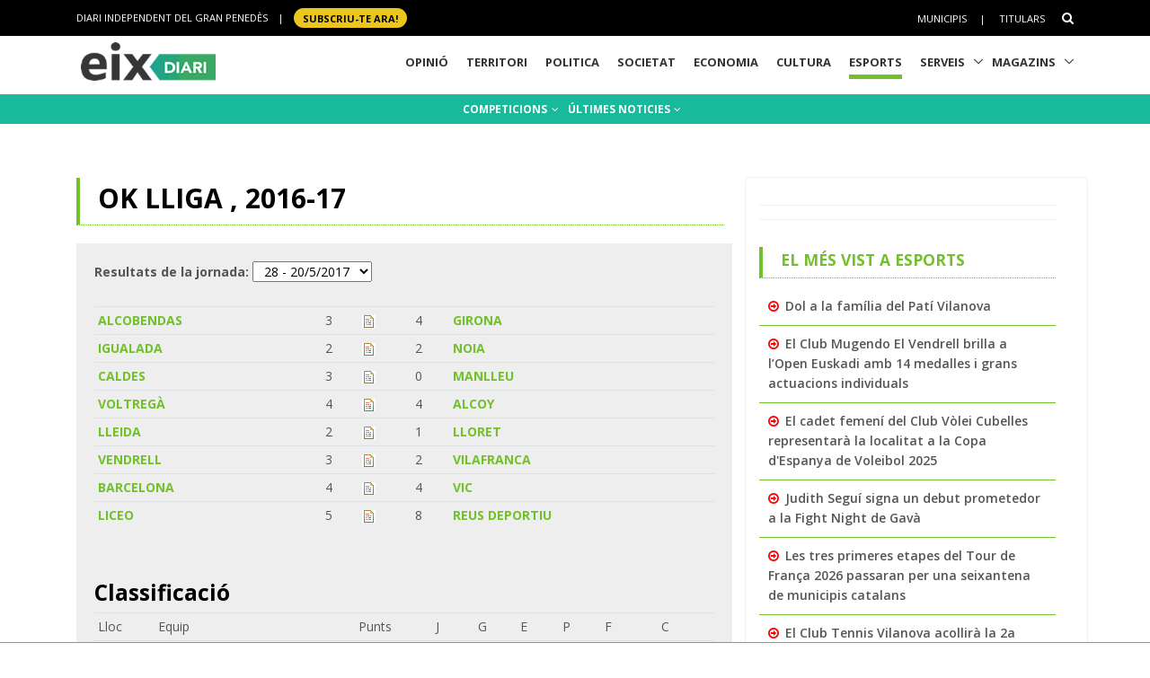

--- FILE ---
content_type: text/html; charset=utf-8
request_url: https://www.eixdiari.cat/esports/competicio/hoquei-patins/ok-lliga/2016-17/28
body_size: 10045
content:

<!doctype html>
<html lang="ca">

<head>
  <title>OK LLIGA,  2016-17 - Esports Eix Diari</title>
  <meta http-equiv="Content-Type" content="text/html; charset=utf-8" />
  <meta name="author" lang="ca" content="GARRAF NEWS MEDIA" />
  <meta name="description" lang="ca" content="Competicions esportives de la Vegueria del Penedès"/>
  <meta name="keywords" lang="ca" content="esports, equip, temporada, lliga, garraf, penedès, vilanova, vilafranca, vendrell" />
  <!-- Required Meta Tags Always Come First -->
  <meta charset="utf-8">
  <meta name="viewport" content="width=device-width, initial-scale=1, shrink-to-fit=no">
  <meta http-equiv="x-ua-compatible" content="ie=edge">
  <meta http-equiv="Content-Language" content="ca" />
  <meta http-equiv="Refresh" content="900" />
  <!-- Favicon -->
  <link rel="shortcut icon" href="//www.eixdiari.cat/icon.png"/>
  <link type="image/x-icon" rel="Shortcut Icon" href="//www.eixdiari.cat/favicon.ico"/>
  <link rel="apple-touch-icon" href="//www.eixdiari.cat/apple-touch-icon-57x57.png" />
  <link rel="apple-touch-icon" sizes="72x72" href="//www.eixdiari.cat/apple-touch-icon-72x72.png" />
  <link rel="apple-touch-icon" sizes="114x114" href="//www.eixdiari.cat/apple-touch-icon-114x114.png" />
  <!-- Google Fonts -->
  <link rel="preconnect" href="https://fonts.gstatic.com">
  <link rel="stylesheet" href="https://fonts.googleapis.com/css?family=Open+Sans:300,400,600,700,800">
  <link rel="stylesheet" href="https://fonts.googleapis.com/css2?family=Playfair+Display:ital,wght@0,400;0,600;0,700;1,400;1,600;1,700&display=swap">
  <!-- CSS Global Compulsory -->
  <link rel="stylesheet" href="/unify/v262/assets/vendor/bootstrap/bootstrap.min.css">
  <link rel="stylesheet" href="/unify/v262/assets/css/unify-core.min.css">
  <link rel="stylesheet" href="/unify/v262/assets/css/unify-globals.min.css">
  <link rel="stylesheet" href="/unify/v262/assets/css/unify-components.css">
  <link rel="stylesheet" href="/unify/v262/assets/vendor/hs-megamenu/src/hs.megamenu.min.css">
  <link rel="stylesheet" href="/unify/v262/assets/vendor/hamburgers/hamburgers.min.css">
  <!-- CSS Eix -->
  <link rel="stylesheet" href="/css/eix-unify.css">
  <!-- Begin comScore Tag -->
  <script>
    var _comscore = _comscore || [];
    _comscore.push({ c1: "2", c2: "14117633" });
    (function() {
      var s = document.createElement("script"), el = document.getElementsByTagName("script")[0]; s.async = true;
      s.src = (document.location.protocol == "https:" ? "https://sb" : "http://b") + ".scorecardresearch.com/beacon.js";
      el.parentNode.insertBefore(s, el);
    })();
  </script>
  <noscript>
    <img src="https://sb.scorecardresearch.com/p?c1=2&c2=14117633&cv=2.0&cj=1" />
  </noscript>
  <!-- End comScore Tag -->
  <!-- Global site tag (gtag.js) - Google Analytics -->
  <script async src="https://www.googletagmanager.com/gtag/js?id=G-LWSWKN3FKJ"></script>
  <script>
    window.dataLayer = window.dataLayer || [];
    function gtag(){dataLayer.push(arguments);}
    gtag('js', new Date());
    gtag('config', 'G-LWSWKN3FKJ');  // Google Analytics 4 - GA4
  </script>
  <!-- Start GPT Tag -->
  <script async src='https://securepubads.g.doubleclick.net/tag/js/gpt.js'></script>
  <script>
    window.googletag = window.googletag || {cmd: []};
    googletag.cmd.push(function() {
      var mappingTop = googletag.sizeMapping()
        .addSize([992, 0], [[970, 90], [728, 90]])
        .addSize([768, 0], [[728, 90]])
        .addSize([320, 0], [[300, 100]])
        .build();
      var mappingButton = googletag.sizeMapping()
        .addSize([992, 0], [[970, 250], [970, 90], [728, 90]])
        .addSize([768, 0], [[728, 90], [300, 250]])
        .addSize([320, 0], [[1, 1]])
        .build();
      var mappingOnlyMobil = googletag.sizeMapping()
        .addSize([768, 0], [[1, 1]])
        .addSize([320, 0], [[300, 100], [300, 80]])
        .build();
      var mappingDRP = googletag.sizeMapping()
        .addSize([768, 0], [[300, 600], [300, 250]])
        .addSize([320, 0], [[300, 600], [300, 250], [300, 100], [300, 80]])
        .build();
      var mappingRP = googletag.sizeMapping()
        .addSize([320, 0], [[300, 250]])
        .build();
      var mapping300x100 = googletag.sizeMapping()
        .addSize([320, 0], [[300, 100], [300, 80]])
        .build();
      googletag.defineSlot('/106378274/Eix2_top_v2', [[728, 90], [300, 100], [970, 90]], 'div-gpt-ad-1638717622378-0')
        .defineSizeMapping(mappingTop)
        .addService(googletag.pubads());
      googletag.defineSlot('/106378274/Eix2_Button', [[970,250],[970,90],[728,90],[300,250]], 'div-gpt-ad-3628108-2')
        .defineSizeMapping(mappingButton)
        .addService(googletag.pubads());
      googletag.defineSlot('/106378274/Eix2_Patrocini_0_only_mobil', [[300,100],[300,80]], 'div-gpt-ad-3628108-3')
        .defineSizeMapping(mappingOnlyMobil)
        .addService(googletag.pubads());
      googletag.defineSlot('/106378274/Eix2_Rectangle_news_1', [[300,600],[300,250]], 'div-gpt-ad-3628108-4')
        .defineSizeMapping(mappingDRP)
        .addService(googletag.pubads());
      googletag.defineSlot('/106378274/Eix2_Rectangle_news_2', [[300,600],[300,250]], 'div-gpt-ad-3628108-5')
        .defineSizeMapping(mappingDRP)
        .addService(googletag.pubads());
      googletag.defineSlot('/106378274/Eix2_Rectangle_news_3', [[300,600],[300,250]], 'div-gpt-ad-3628108-6')
        .defineSizeMapping(mappingDRP)
        .addService(googletag.pubads());
      googletag.defineSlot('/106378274/Eix2_Patrocini_1', [[300,80]], 'div-gpt-ad-3628108-7')
        .defineSizeMapping(mapping300x100)
        .addService(googletag.pubads());
      googletag.defineSlot('/106378274/Eix2_Patrocini_2', [[300,80]], 'div-gpt-ad-3628108-8')
        .defineSizeMapping(mapping300x100)
        .addService(googletag.pubads());
      googletag.defineSlot('/106378274/Eix2_Patrocini_3', [[300,80]], 'div-gpt-ad-3628108-9')
        .defineSizeMapping(mapping300x100)
        .addService(googletag.pubads());
      googletag.pubads().enableSingleRequest();
      googletag.pubads().collapseEmptyDivs();      
      googletag.enableServices();
    });
  </script>
  <!-- End GPT Tag -->
</head>
<body>
  <main>
    <!-- Header -->
    

    <!-- Header -->
    <header id="js-header" class="u-header u-header--sticky-top u-header--toggle-section  u-header--change-logo u-header--change-appearance" data-header-fix-moment="300">
      <!-- Top Bar -->
      <div class="u-header__section u-header__section--hidden u-header__section--dark g-bg-black g-py-13">
          <div class="container">
            <div class="row flex-column flex-md-row align-items-center justify-content-between text-uppercase g-color-white g-font-size-11 g-mx-minus-15">
              <div class="col-auto g-px-15 w-100 g-width-auto--md">
                <ul id="dropdown-megamenu" class="d-md-block collapse list-inline g-line-height-1 g-mx-minus-4 mb-0">
                  <li class="d-block d-md-inline-block g-mx-4">
                    DIARI INDEPENDENT DEL GRAN PENEDÈS
                  </li>
                  <li class="d-block g-hidden-md-down d-md-inline-block g-mx-4">|</li>
                  <li class="d-block d-md-inline-block g-mx-4">
                    <a href="/subscripcio/" class="g-bg-yellow g-text-underline--none--hover g-rounded-50 p-1 g-px-10 g-font-weight-700 g-color-black g-color-white--hover"> SUBSCRIU-TE ara! </a>
                  </li>
                </ul>
              </div>
              <div class="col-auto g-px-15">
                <ul class="list-inline g-line-height-1 g-mt-minus-10 g-mx-minus-4 mb-0">
                  <li class="d-md-none list-inline-item g-mx-4">
                    <a href="/subscripcio/" class="g-bg-yellow g-text-underline--none--hover g-rounded-50 p-1 g-px-10 g-font-weight-700 g-color-black g-color-white--hover"> SUBSCRIU-TE ara! </a>
                  </li>
                  <li class="list-inline-item g-mx-4 g-mt-10">
                    <a href="/municipis.html" class="g-color-white g-color-black--hover g-bg-white--hover  g-text-underline--none--hover p-1">Municipis</a>
                  </li>
                  <li class="list-inline-item g-mx-4 g-mt-10">|</li>
                  <li class="list-inline-item g-mx-4 g-mt-10">
                    <a href="/titulars/avui" class="g-color-white g-color-black--hover  g-bg-white--hover g-text-underline--none--hover p-1">Titulars</a>
                  </li>
                  <li class="list-inline-item g-mx-4 g-mt-10">
                    <!-- Search -->
                    <div class="g-pos-rel">
                      <a href="#" class="g-font-size-14 g-color-white g-color-primary--hover g-ml-5" aria-haspopup="true" aria-expanded="false" aria-controls="searchform-6" data-dropdown-target="#searchform-6" data-dropdown-type="css-animation" data-dropdown-duration="300"
                      data-dropdown-animation-in="fadeInUp" data-dropdown-animation-out="fadeOutDown">
                        <i class="fa fa-search"></i>
                      </a>
  
                      <!-- Search Form -->
                      <form id="searchform-6" method="get" action="/search.aspx" class="u-searchform-v1 g-bg-black g-box-shadow-none g-pa-10 g-mt-10">
                        <div class="input-group g-brd-primary--focus">
                          <input class="form-control rounded-0 u-form-control g-brd-white" name="q" type="search" placeholder="Introdueix el text a cercar...">
                          <div class="input-group-addon p-0">
                            <button class="btn rounded-0 btn-primary btn-md g-font-size-14 g-px-18" type="submit">Cercar</button>
                          </div>
                        </div>
                      </form>
                      <!-- End Search Form -->
                    </div>
                    <!-- End Search -->
                  </li>
                </ul>
              </div>
            </div>
          </div>
      </div>
      <!-- End Top Bar -->
      <div class="u-header__section u-header__section--light g-bg-white g-transition-0_3 g-py-1" 
        data-header-fix-moment-exclude="u-header__section--light g-bg-white g-py-1" 
        data-header-fix-moment-classes="u-header__section--dark g-bg-teal u-shadow-v18 g-py-0">
        <nav class="js-mega-menu navbar navbar-expand-lg g-pr-0 g-pl-10">
          <div class="container">
            <!-- Responsive Toggle Button -->
            <button class="navbar-toggler navbar-toggler-right btn g-line-height-1 g-brd-none g-pa-0 g-pos-abs g-top-minus-4  g-right-0" type="button" aria-label="Toggle navigation" aria-expanded="false" aria-controls="navBar" data-toggle="collapse" data-target="#navBar">
              <span class="hamburger hamburger--slider">
            <span class="hamburger-box">
              <span class="hamburger-inner"></span>
              </span>
              </span>
            </button>
            <!-- End Responsive Toggle Button -->
            <!-- Logo -->
            <a href="/" class="navbar-brand">
              <img class="u-header__logo-img u-header__logo-img--main g-mt-minus-2 g-mt-minus-5--md g-width-105 g-width-150--sm" src="/img/logo-eix-home-210.gif" alt="Eix Diari">
              <img class="u-header__logo-img g-mt-minus-2 g-mt-minus-5--md g-width-105" src="/img/logo-eix-white-105.png" alt="Eix Diari">
            </a>
            <!-- End Logo -->
            <!-- Navigation -->
            <div class="collapse navbar-collapse align-items-center flex-sm-row g-pt-10 g-pt-5--lg" id="navBar">
              <ul class="navbar-nav ml-auto text-uppercase g-font-weight-700 u-main-nav-v5 u-sub-menu-v3">
                <li id="menu-nav-li-opinio" class="nav-item g-mx-2--md g-mx-5--xl g-mb-5 g-mb-0--lg g-pr-10">
                  <a href="/opinio/" class="nav-link g-brd-5 g-brd-black--hover">Opinió</a>
                </li>
                <li id="menu-nav-li-territori" class="nav-item g-mx-2--md g-mx-5--xl g-mb-5 g-mb-0--lg g-pr-10">
                  <a href="/territori/" class="nav-link g-brd-5 g-brd-black--hover">Territori</a>
                </li>
                <li id="menu-nav-li-politica" class="nav-item g-mx-2--md g-mx-5--xl g-mb-5 g-mb-0--lg g-pr-10">
                  <a href="/politica/" class="nav-link g-brd-5 g-brd-black--hover">Politica</a>
                </li>
                <li id="menu-nav-li-societat" class="nav-item g-mx-2--md g-mx-5--xl g-mb-5 g-mb-0--l g-pr-10">
                  <a href="/societat/" class="nav-link g-brd-5 g-brd-black--hover">Societat</a>
                </li>
                <li id="menu-nav-li-economia" class="nav-item g-mx-2--md g-mx-5--xl g-mb-5 g-mb-0--lg g-pr-10">
                  <a href="/economia/" class="nav-link g-brd-5 g-brd-black--hover">Economia</a>
                </li>
                <li id="menu-nav-li-cultura" class="nav-item g-mx-2--md g-mx-5--xl g-mb-5 g-mb-0--lg g-pr-10">
                  <a href="/cultura/" class="nav-link g-brd-5 g-brd-black--hover">Cultura</a>
                </li>
                <li id="menu-nav-li-esports" class="nav-item g-mx-2--md g-mx-5--xl g-mb-5 g-mb-0--lg g-pr-10">
                  <a href="/esports/" class="nav-link g-brd-5 g-brd-black--hover">Esports</a>
                </li>
                <li id="menu-nav-li-serveis" class="nav-item hs-has-sub-menu g-mx-2--md g-mx-5--xl g-mb-5 g-mb-0--lg">
                  <a href="/serveis/" class="nav-link g-brd-5 g-brd-black--hover" id="nav-link-1" aria-haspopup="true" aria-expanded="false" aria-controls="nav-submenu-1">Serveis</a>
                  <!-- Submenu -->
                  <ul class="hs-sub-menu list-unstyled g-mt-7--lg g-mt-7--lg--scrolling" id="nav-submenu-1" aria-labelledby="nav-link-1">
                    <li>
                      <a href="/serveis/butlleti-titulars.html">Butlletins</a>
                    </li>
                    <li>
                      <a href="/serveis/agenda/">Agenda</a>
                    </li>
                    <li>
                      <a href="/serveis/guia/">Guia Comercial</a>
                    </li>
                    <li>
                      <a href="/serveis/cinema/cartellera">Cinema</a>
                    </li>
                    <li>
                      <a href="/serveis/anuncis-oficials/">Anuncis Oficials</a>
                    </li>
                    <li>
                      <a href="/serveis/necrologiques/">Necrològiques</a>
                    </li>
                    <li>
                      <a href="/serveis/farmacies-de-guardia.html">Farmàcies d'urgències</a>
                    </li>
                    <li>
                      <a href="/serveis/">Més serveis</a>
                    </li>
                  </ul>
                  <!-- End Submenu -->
                </li>
                <li id="menu-nav-li-magazines" class="nav-item hs-has-sub-menu g-mx-2--md g-mx-5--xl g-mb-5 g-mb-0--lg">
                  <a href="#" class="nav-link g-brd-5 g-brd-black--hover" id="nav-link-1" aria-haspopup="true" aria-expanded="false" aria-controls="nav-submenu-1">Magazins</a>
                  <!-- Submenu -->
                  <ul class="hs-sub-menu list-unstyled g-mt-7--lg g-mt-7--lg--scrolling" id="nav-submenu-1" aria-labelledby="nav-link-1">
                    <li>
                      <a href="/reportatges/">Reportatges Setmanals</a>
                    </li>
                    <li>
                      <a href="/carnaval/">Carnaval</a>
                    </li>
                    <li>
                      <a href="/guiagastronomica/">Gastronomia</a>
                    </li>
                    <li>
                      <a href="/aparador/">Aparador</a>
                    </li>
                    <li>
                      <a href="/dossier/">Monogràfics</a>
                    </li>
                    <li>
                      <a href="/eixdelvi/">Eix del Ví</a>
                    </li>
                    <li>
                      <a href="/retrats-del-penedes/">Retrats</a>
                    </li>
                    <li>
                      <a href="/veus-dempresa/">Veus d'empresa</a>
                    </li>
                  </ul>
                  <!-- End Submenu -->
                </li>

              </ul>
            </div>
            <!-- End Navigation -->
            <!-- Secció only sm-->
            <div class="d-md-none g-pos-abs g-top-5 g-right-55 g-mr-0">
              <ul class="navbar-nav ml-auto u-main-nav-v8 g-font-size-14 g-font-weight-700">
                <li class="nav-item g-mx-0 g-my-0 g-pr-10 g-mt-3">
                  <a id="btnSectionMenuSM" href="/esports/" class="nav-link g-py-3 g-px-10 g-color-white g-bg-gray-dark-v3 g-bg-blue--hover">Esports</a>                
                </li>
              </ul>
            </div>
            <!-- End Secció -->
          </div>
        </nav>
      </div>
    </header>
    <!-- End Header -->

    <!-- End Header -->
    <!-- Submenu -->
    <div class="shortcode-html">
      <section class="g-bg-teal g-color-white g-py-7 g-mb-10 g-mt-95 g-mt-105--sm ">
        <div class="container g-bg-cover__inner">
          <ul class="u-list-inline text-center g-font-weight-700 g-font-size-12 g-font-size-14--md ">
            <li class="list-inline-item g-mr-7"><a href="/esports/competicions.html" class="u-link-v5 g-color-white g-color-black--hover">COMPETICIONS <i class="fa fa-angle-down g-ml-2"></i></a></li>
            <li class="list-inline-item g-mr-7"><a href="/esports/t/" class="u-link-v5 g-color-white g-color-black--hover">ÚLTIMES NOTICIES <i class="fa fa-angle-down g-ml-1"></i></a></li>
          </ul>
        </div>
      </section>
    </div>
    <!-- End Submenu -->
    <!-- ADS only SM-->
    <div id="stickyunit" class="text-center g-bg-gray-verticalstripes-endless g-pa-2 g-pl-0">
      <!-- GPT AdSlot 3 for Ad unit 'Eix2_Patrocini_0_only_mobil' ### Size: [[300,100],[300,80]] -->
      <div id='div-gpt-ad-3628108-3'>
        <script>
          googletag.cmd.push(function() { googletag.display('div-gpt-ad-3628108-3'); });
        </script>
      </div>
      <!-- End AdSlot 3 -->
    </div>
    <!-- ADS Top  -->
    <section class="g-pb-10">
      <div class="container g-pl-0">
          <div class="row justify-content-center text-center g-bg-gray-verticalstripes-endless">
              <div class="col-auto text-center">
                <!-- /106378274/Eix2_top_v2 -->
                <div id='div-gpt-ad-1638717622378-0' style='min-width: 300px; min-height: 90px;'>
                  <script>
                    googletag.cmd.push(function() { googletag.display('div-gpt-ad-1638717622378-0'); });
                  </script>
                </div>
                <!-- End Eix2_top_v2 -->
              </div>
          </div>
      </div>
    </section>
    <!-- Content Page  -->
    <section class="g-pt-20 g-pb-40">
      <div class="container">
        <div class="row justify-content-between g-mt-20">
          <div class="col-lg-8 g-mb-10">
            <div class="u-heading-v4-1 u-heading-v3-1 g-brd-primary g-mb-20  g-mr-10">
              <h1 class="d-block g-font-weight-700 g-font-size-16 g-font-size-30--md text-uppercase g-color-black g-mb-5">OK LLIGA ,  2016-17</h1>
            </div>
            <!--/* Resultat de la jornada  */-->
            <div class="g-bg-gray-light-v4 g-pa-20">
                  <form name="jornadas">
                          <div class="frm-row" style="margin-bottom: 20px;">
                            <span class="g-font-weight-700"><label>Resultats de la jornada: </label></span>
                            <span class="col-right">
                          <select size="1" name="jornada" onChange="top.location=document.jornadas.jornada.options[this.form.jornada.selectedIndex].value">
                                      <option value="/esports/competicio/hoquei-patins/ok-lliga/2016-17/1">&nbsp;&nbsp;1 - 24/9/2016</option><option value="/esports/competicio/hoquei-patins/ok-lliga/2016-17/2">&nbsp;&nbsp;2 - 1/10/2016</option><option value="/esports/competicio/hoquei-patins/ok-lliga/2016-17/3">&nbsp;&nbsp;3 - 8/10/2016</option><option value="/esports/competicio/hoquei-patins/ok-lliga/2016-17/4">&nbsp;&nbsp;4 - 12/10/2016</option><option value="/esports/competicio/hoquei-patins/ok-lliga/2016-17/5">&nbsp;&nbsp;5 - 15/10/2016</option><option value="/esports/competicio/hoquei-patins/ok-lliga/2016-17/6">&nbsp;&nbsp;6 - 22/10/2016</option><option value="/esports/competicio/hoquei-patins/ok-lliga/2016-17/7">&nbsp;&nbsp;7 - 29/10/2016</option><option value="/esports/competicio/hoquei-patins/ok-lliga/2016-17/8">&nbsp;&nbsp;8 - 5/11/2016</option><option value="/esports/competicio/hoquei-patins/ok-lliga/2016-17/9">&nbsp;&nbsp;9 - 12/11/2016</option><option value="/esports/competicio/hoquei-patins/ok-lliga/2016-17/10">&nbsp;&nbsp;10 - 19/11/2016</option><option value="/esports/competicio/hoquei-patins/ok-lliga/2016-17/11">&nbsp;&nbsp;11 - 3/12/2016</option><option value="/esports/competicio/hoquei-patins/ok-lliga/2016-17/12">&nbsp;&nbsp;12 - 6/12/2016</option><option value="/esports/competicio/hoquei-patins/ok-lliga/2016-17/13">&nbsp;&nbsp;13 - 10/12/2016</option><option value="/esports/competicio/hoquei-patins/ok-lliga/2016-17/14">&nbsp;&nbsp;14 - 17/12/2016</option><option value="/esports/competicio/hoquei-patins/ok-lliga/2016-17/15">&nbsp;&nbsp;15 - 7/1/2016</option><option value="/esports/competicio/hoquei-patins/ok-lliga/2016-17/16">&nbsp;&nbsp;16 - 21/1/2017</option><option value="/esports/competicio/hoquei-patins/ok-lliga/2016-17/17">&nbsp;&nbsp;17 - 28/1/2017</option><option value="/esports/competicio/hoquei-patins/ok-lliga/2016-17/18">&nbsp;&nbsp;18 - 11/2/2017</option><option value="/esports/competicio/hoquei-patins/ok-lliga/2016-17/19">&nbsp;&nbsp;19 - 18/2/2017</option><option value="/esports/competicio/hoquei-patins/ok-lliga/2016-17/20">&nbsp;&nbsp;20 - 4/3/2017</option><option value="/esports/competicio/hoquei-patins/ok-lliga/2016-17/21">&nbsp;&nbsp;21 - 18/3/2017</option><option value="/esports/competicio/hoquei-patins/ok-lliga/2016-17/22">&nbsp;&nbsp;22 - 25/3/2017</option><option value="/esports/competicio/hoquei-patins/ok-lliga/2016-17/23">&nbsp;&nbsp;23 - 1/4/2017</option><option value="/esports/competicio/hoquei-patins/ok-lliga/2016-17/24">&nbsp;&nbsp;24 - 8/4/2017</option><option value="/esports/competicio/hoquei-patins/ok-lliga/2016-17/25">&nbsp;&nbsp;25 - 22/4/2017</option><option value="/esports/competicio/hoquei-patins/ok-lliga/2016-17/26">&nbsp;&nbsp;26 - 29/4/2017</option><option value="/esports/competicio/hoquei-patins/ok-lliga/2016-17/27">&nbsp;&nbsp;27 - 6/5/2017</option><option value="/esports/competicio/hoquei-patins/ok-lliga/2016-17/28" SELECTED>&nbsp;&nbsp;28 - 20/5/2017</option><option value="/esports/competicio/hoquei-patins/ok-lliga/2016-17/29">&nbsp;&nbsp;29 - 27/5/2017</option><option value="/esports/competicio/hoquei-patins/ok-lliga/2016-17/30">&nbsp;&nbsp;30 - 3/6/2017</option>
                                  </select>
                            </span>
                          </div>
                  </form>

                  <div class="table-responsive">
                    <table class="table table-sm">
                      
                              <tr>
                                  <td class="g-font-weight-700"><a href="/esports/equip/hoquei-patins/ok-lliga/2016-17/alcobendas.html">ALCOBENDAS</a></td>
                                  <td class="">3</td>
                                  <td class=""><a href="/esports/partit/44500.html" title="dades del partit"><img src="/img/file.gif" alt="dades del partit" title="dades del partit" /></a></td>
                                  <td class="">4</td>
                                  <td class="g-font-weight-700"><a href="/esports/equip/hoquei-patins/ok-lliga/2016-17/girona.html">GIRONA</a></td>
                              </tr>
                          
                              <tr>
                                  <td class="g-font-weight-700"><a href="/esports/equip/hoquei-patins/ok-lliga/2016-17/igualada.html">IGUALADA</a></td>
                                  <td class="">2</td>
                                  <td class=""><a href="/esports/partit/44499.html" title="dades del partit"><img src="/img/file.gif" alt="dades del partit" title="dades del partit" /></a></td>
                                  <td class="">2</td>
                                  <td class="g-font-weight-700"><a href="/esports/equip/hoquei-patins/ok-lliga/2016-17/noia.html">NOIA</a></td>
                              </tr>
                          
                              <tr>
                                  <td class="g-font-weight-700"><a href="/esports/equip/hoquei-patins/ok-lliga/2016-17/caldes.html">CALDES</a></td>
                                  <td class="">3</td>
                                  <td class=""><a href="/esports/partit/44498.html" title="dades del partit"><img src="/img/file.gif" alt="dades del partit" title="dades del partit" /></a></td>
                                  <td class="">0</td>
                                  <td class="g-font-weight-700"><a href="/esports/equip/hoquei-patins/ok-lliga/2016-17/manlleu.html">MANLLEU</a></td>
                              </tr>
                          
                              <tr>
                                  <td class="g-font-weight-700"><a href="/esports/equip/hoquei-patins/ok-lliga/2016-17/voltrega.html">VOLTREGÀ</a></td>
                                  <td class="">4</td>
                                  <td class=""><a href="/esports/partit/44497.html" title="dades del partit"><img src="/img/file.gif" alt="dades del partit" title="dades del partit" /></a></td>
                                  <td class="">4</td>
                                  <td class="g-font-weight-700"><a href="/esports/equip/hoquei-patins/ok-lliga/2016-17/alcoy.html">ALCOY</a></td>
                              </tr>
                          
                              <tr>
                                  <td class="g-font-weight-700"><a href="/esports/equip/hoquei-patins/ok-lliga/2016-17/lleida.html">LLEIDA</a></td>
                                  <td class="">2</td>
                                  <td class=""><a href="/esports/partit/44496.html" title="dades del partit"><img src="/img/file.gif" alt="dades del partit" title="dades del partit" /></a></td>
                                  <td class="">1</td>
                                  <td class="g-font-weight-700"><a href="/esports/equip/hoquei-patins/ok-lliga/2016-17/lloret.html">LLORET</a></td>
                              </tr>
                          
                              <tr>
                                  <td class="g-font-weight-700"><a href="/esports/equip/hoquei-patins/ok-lliga/2016-17/vendrell.html">VENDRELL</a></td>
                                  <td class="">3</td>
                                  <td class=""><a href="/esports/partit/44495.html" title="dades del partit"><img src="/img/file.gif" alt="dades del partit" title="dades del partit" /></a></td>
                                  <td class="">2</td>
                                  <td class="g-font-weight-700"><a href="/esports/equip/hoquei-patins/ok-lliga/2016-17/vilafranca.html">VILAFRANCA</a></td>
                              </tr>
                          
                              <tr>
                                  <td class="g-font-weight-700"><a href="/esports/equip/hoquei-patins/ok-lliga/2016-17/barcelona.html">BARCELONA</a></td>
                                  <td class="">4</td>
                                  <td class=""><a href="/esports/partit/44493.html" title="dades del partit"><img src="/img/file.gif" alt="dades del partit" title="dades del partit" /></a></td>
                                  <td class="">4</td>
                                  <td class="g-font-weight-700"><a href="/esports/equip/hoquei-patins/ok-lliga/2016-17/vic.html">VIC</a></td>
                              </tr>
                          
                              <tr>
                                  <td class="g-font-weight-700"><a href="/esports/equip/hoquei-patins/ok-lliga/2016-17/liceo.html">LICEO </a></td>
                                  <td class="">5</td>
                                  <td class=""><a href="/esports/partit/44494.html" title="dades del partit"><img src="/img/file.gif" alt="dades del partit" title="dades del partit" /></a></td>
                                  <td class="">8</td>
                                  <td class="g-font-weight-700"><a href="/esports/equip/hoquei-patins/ok-lliga/2016-17/reus-deportiu.html">REUS DEPORTIU</a></td>
                              </tr>
                          
                      </table>
                  </div>
            </div>
            <!--/* Classificacio  */-->
            <div class="g-bg-gray-light-v4 g-pa-20">
              <h3 class="d-block  g-font-weight-700 g-color-black g-mb-5">Classificació </h3>

              <div class="table-responsive">
                <table class="table table-sm">
                  <tr>
                      <td class="punts">Lloc</td>
                      <td class="equipo">Equip</td>
                      <td class="punts">Punts</td>
                      <td class="punts">J</td>
                      <td class="punts">G</td>
                      <td class="punts">E</td>
                      <td class="punts">P</td>
                      <td class="punts">F</td>
                      <td class="punts">C</td>
                  </tr>
                  
                      <tr>
                          <td class="">1</td>
                          <td class="g-font-weight-700 "><a href="/esports/equip/hoquei-patins/ok-lliga/2016-17/barcelona.html">BARCELONA</a></td>
                          <td class="g-font-weight-700 ">75</td>
                          <td class="">30</td>
                          <td class="">24</td>
                          <td class="">3</td>
                          <td class="">3</td>
                          <td class="">142</td>
                          <td class="">65</td>
                      </tr>
                  
                      <tr>
                          <td class="">2</td>
                          <td class="g-font-weight-700 "><a href="/esports/equip/hoquei-patins/ok-lliga/2016-17/reus-deportiu.html">REUS DEPORTIU</a></td>
                          <td class="g-font-weight-700 ">66</td>
                          <td class="">30</td>
                          <td class="">20</td>
                          <td class="">6</td>
                          <td class="">4</td>
                          <td class="">137</td>
                          <td class="">85</td>
                      </tr>
                  
                      <tr>
                          <td class="">3</td>
                          <td class="g-font-weight-700 "><a href="/esports/equip/hoquei-patins/ok-lliga/2016-17/liceo.html">LICEO </a></td>
                          <td class="g-font-weight-700 ">61</td>
                          <td class="">30</td>
                          <td class="">19</td>
                          <td class="">4</td>
                          <td class="">7</td>
                          <td class="">119</td>
                          <td class="">85</td>
                      </tr>
                  
                      <tr>
                          <td class="">4</td>
                          <td class="g-font-weight-700 "><a href="/esports/equip/hoquei-patins/ok-lliga/2016-17/vic.html">VIC</a></td>
                          <td class="g-font-weight-700 ">59</td>
                          <td class="">30</td>
                          <td class="">18</td>
                          <td class="">5</td>
                          <td class="">7</td>
                          <td class="">120</td>
                          <td class="">83</td>
                      </tr>
                  
                      <tr>
                          <td class="">5</td>
                          <td class="g-font-weight-700 "><a href="/esports/equip/hoquei-patins/ok-lliga/2016-17/voltrega.html">VOLTREGÀ</a></td>
                          <td class="g-font-weight-700 ">53</td>
                          <td class="">30</td>
                          <td class="">15</td>
                          <td class="">8</td>
                          <td class="">7</td>
                          <td class="">87</td>
                          <td class="">62</td>
                      </tr>
                  
                      <tr>
                          <td class="">6</td>
                          <td class="g-font-weight-700 "><a href="/esports/equip/hoquei-patins/ok-lliga/2016-17/vendrell.html">VENDRELL</a></td>
                          <td class="g-font-weight-700 ">51</td>
                          <td class="">30</td>
                          <td class="">15</td>
                          <td class="">6</td>
                          <td class="">9</td>
                          <td class="">105</td>
                          <td class="">93</td>
                      </tr>
                  
                      <tr>
                          <td class="">7</td>
                          <td class="g-font-weight-700 "><a href="/esports/equip/hoquei-patins/ok-lliga/2016-17/igualada.html">IGUALADA</a></td>
                          <td class="g-font-weight-700 ">42</td>
                          <td class="">30</td>
                          <td class="">12</td>
                          <td class="">6</td>
                          <td class="">12</td>
                          <td class="">93</td>
                          <td class="">92</td>
                      </tr>
                  
                      <tr>
                          <td class="">8</td>
                          <td class="g-font-weight-700 "><a href="/esports/equip/hoquei-patins/ok-lliga/2016-17/noia.html">NOIA</a></td>
                          <td class="g-font-weight-700 ">38</td>
                          <td class="">30</td>
                          <td class="">10</td>
                          <td class="">8</td>
                          <td class="">12</td>
                          <td class="">86</td>
                          <td class="">86</td>
                      </tr>
                  
                      <tr>
                          <td class="">9</td>
                          <td class="g-font-weight-700 "><a href="/esports/equip/hoquei-patins/ok-lliga/2016-17/lleida.html">LLEIDA</a></td>
                          <td class="g-font-weight-700 ">36</td>
                          <td class="">30</td>
                          <td class="">10</td>
                          <td class="">6</td>
                          <td class="">14</td>
                          <td class="">86</td>
                          <td class="">104</td>
                      </tr>
                  
                      <tr>
                          <td class="">10</td>
                          <td class="g-font-weight-700 "><a href="/esports/equip/hoquei-patins/ok-lliga/2016-17/caldes.html">CALDES</a></td>
                          <td class="g-font-weight-700 ">32</td>
                          <td class="">30</td>
                          <td class="">8</td>
                          <td class="">8</td>
                          <td class="">14</td>
                          <td class="">71</td>
                          <td class="">86</td>
                      </tr>
                  
                      <tr>
                          <td class="">11</td>
                          <td class="g-font-weight-700 "><a href="/esports/equip/hoquei-patins/ok-lliga/2016-17/alcoy.html">ALCOY</a></td>
                          <td class="g-font-weight-700 ">32</td>
                          <td class="">30</td>
                          <td class="">9</td>
                          <td class="">5</td>
                          <td class="">16</td>
                          <td class="">93</td>
                          <td class="">117</td>
                      </tr>
                  
                      <tr>
                          <td class="">12</td>
                          <td class="g-font-weight-700 "><a href="/esports/equip/hoquei-patins/ok-lliga/2016-17/lloret.html">LLORET</a></td>
                          <td class="g-font-weight-700 ">30</td>
                          <td class="">30</td>
                          <td class="">8</td>
                          <td class="">6</td>
                          <td class="">16</td>
                          <td class="">60</td>
                          <td class="">93</td>
                      </tr>
                  
                      <tr>
                          <td class="">13</td>
                          <td class="g-font-weight-700 "><a href="/esports/equip/hoquei-patins/ok-lliga/2016-17/girona.html">GIRONA</a></td>
                          <td class="g-font-weight-700 ">29</td>
                          <td class="">30</td>
                          <td class="">8</td>
                          <td class="">5</td>
                          <td class="">17</td>
                          <td class="">71</td>
                          <td class="">99</td>
                      </tr>
                  
                      <tr>
                          <td class="">14</td>
                          <td class="g-font-weight-700 "><a href="/esports/equip/hoquei-patins/ok-lliga/2016-17/alcobendas.html">ALCOBENDAS</a></td>
                          <td class="g-font-weight-700 ">23</td>
                          <td class="">30</td>
                          <td class="">6</td>
                          <td class="">5</td>
                          <td class="">19</td>
                          <td class="">89</td>
                          <td class="">130</td>
                      </tr>
                  
                      <tr>
                          <td class="">15</td>
                          <td class="g-font-weight-700 "><a href="/esports/equip/hoquei-patins/ok-lliga/2016-17/vilafranca.html">VILAFRANCA</a></td>
                          <td class="g-font-weight-700 ">23</td>
                          <td class="">30</td>
                          <td class="">6</td>
                          <td class="">5</td>
                          <td class="">19</td>
                          <td class="">69</td>
                          <td class="">114</td>
                      </tr>
                  
                      <tr>
                          <td class="">16</td>
                          <td class="g-font-weight-700 "><a href="/esports/equip/hoquei-patins/ok-lliga/2016-17/manlleu.html">MANLLEU</a></td>
                          <td class="g-font-weight-700 ">22</td>
                          <td class="">30</td>
                          <td class="">4</td>
                          <td class="">10</td>
                          <td class="">16</td>
                          <td class="">68</td>
                          <td class="">102</td>
                      </tr>
                  
              </table>

              </div>   
            </div>
            <!-- End Competicio  -->
          </div>
          <!-- Right sidebar-->
          <div class="col-lg-4 u-shadow-v11 rounded g-pa-15 g-mb-20">
            <div class="g-pr-20--lg">
              <!-- ADS -->
              <div class="text-center g-bg-gray-verticalstripes-endless">
                <!-- GPT AdSlot 4 for Ad unit 'Eix2_Rectangle_news_1' ### Size: [[300,600],[300,250]] -->
                <div id='div-gpt-ad-3628108-4'>
                  <script>
                    googletag.cmd.push(function() { googletag.display('div-gpt-ad-3628108-4'); });
                  </script>
                </div>
                <!-- End AdSlot 4 -->
              </div>
              <hr class="g-brd-gray-light-v4 g-my-15">
              <!-- ADS -->
              <div class="text-center g-bg-gray-verticalstripes-endless">
                <!-- GPT AdSlot 5 for Ad unit 'Eix2_Rectangle_news_2' ### Size: [[300,600],[300,250]] -->
                <div id='div-gpt-ad-3628108-5'>
                  <script>
                    googletag.cmd.push(function() { googletag.display('div-gpt-ad-3628108-5'); });
                  </script>
                </div>
                <!-- End AdSlot 5 -->
              </div>
              <hr class="g-brd-gray-light-v4 g-my-15">
              <!--/* Més llegits */-->
              <div class="g-my-30"><div class="u-heading-v4-1 u-heading-v3-1 g-brd-primary g-mb-10">
<h5 class="d-block  g-font-weight-700 text-uppercase g-color-primary g-mb-5">El més vist a Esports</h5></div>
<ul class="list-unstyled g-font-weight-600"><li class="g-brd-bottom g-brd-primary g-pa-10 g-mb-minus-1"><i class="fa fa-arrow-circle-o-right g-top-1 g-color-red g-mr-3"></i> <a class="g-color-main g-color-primary--hover" href="/esports/doc/119657/dol-a-la-familia-del-pati-vilanova.html" >Dol a la família del Patí Vilanova</a></li>
<li class="g-brd-bottom g-brd-primary g-pa-10 g-mb-minus-1"><i class="fa fa-arrow-circle-o-right g-top-1 g-color-red g-mr-3"></i> <a class="g-color-main g-color-primary--hover" href="/esports/doc/118569/el-club-mugendo-el-vendrell-brilla-a-lopen-euskadi-amb-14-medalles-i-grans-actuacions-individuals.html" >El Club Mugendo El Vendrell brilla a l’Open Euskadi amb 14 medalles i grans actuacions individuals</a></li>
<li class="g-brd-bottom g-brd-primary g-pa-10 g-mb-minus-1"><i class="fa fa-arrow-circle-o-right g-top-1 g-color-red g-mr-3"></i> <a class="g-color-main g-color-primary--hover" href="/esports/doc/119632/el-cadet-femeni-del-club-volei-cubelles-representara-la-localitat-a-la-copa-despanya-de-voleibol-202.html" >El cadet femení del Club Vòlei Cubelles representarà la localitat a la Copa d'Espanya de Voleibol 2025</a></li>
<li class="g-brd-bottom g-brd-primary g-pa-10 g-mb-minus-1"><i class="fa fa-arrow-circle-o-right g-top-1 g-color-red g-mr-3"></i> <a class="g-color-main g-color-primary--hover" href="/esports/doc/119031/judith-segui-signa-un-debut-prometedor-a-la-fight-night-de-gava-amb-mugendo-el-vendrell.html" >Judith Seguí signa un debut prometedor a la Fight Night de Gavà </a></li>
<li class="g-brd-bottom g-brd-primary g-pa-10 g-mb-minus-1"><i class="fa fa-arrow-circle-o-right g-top-1 g-color-red g-mr-3"></i> <a class="g-color-main g-color-primary--hover" href="/esports/doc/119819/les-tres-primeres-etapes-del-tour-de-franca-2026-passaran-per-una-seixantena-de-municipis-catalans.html" >Les tres primeres etapes del Tour de França 2026 passaran per una seixantena de municipis catalans </a></li>
<li class="g-brd-bottom g-brd-primary g-pa-10 g-mb-minus-1"><i class="fa fa-arrow-circle-o-right g-top-1 g-color-red g-mr-3"></i> <a class="g-color-main g-color-primary--hover" href="/esports/doc/118773/el-club-tennis-vilanova-acollira-la-2a-transplant-indiana-fest-un-torneig-solidari-de-padel-per-la-v.html" >El Club Tennis Vilanova acollirà la 2a Transplant Indiana Fest, un torneig solidari per donar visibilitat als trasplantats</a></li>
<li class="g-brd-bottom g-brd-primary g-pa-10 g-mb-minus-1"><i class="fa fa-arrow-circle-o-right g-top-1 g-color-red g-mr-3"></i> <a class="g-color-main g-color-primary--hover" href="/esports/doc/118604/el-basquet-sitges-va-sumar-la-seva-primera-victoria-de-la-temporada-en-un-partit-dalt-voltatge.html" >El Bàsquet Sitges va sumar la seva primera victòria de la temporada en un partit d’alt voltatge</a></li>
<li class="g-brd-bottom g-brd-primary g-pa-10 g-mb-minus-1"><i class="fa fa-arrow-circle-o-right g-top-1 g-color-red g-mr-3"></i> <a class="g-color-main g-color-primary--hover" href="/esports/doc/119629/oriol-sivill-completa-el-seu-repte-de-coronar-100-vegades-el-montgros.html" >Oriol Sivill completa el seu repte de coronar 100 vegades el Montgròs</a></li>
<li class="g-brd-bottom g-brd-primary g-pa-10 g-mb-minus-1"><i class="fa fa-arrow-circle-o-right g-top-1 g-color-red g-mr-3"></i> <a class="g-color-main g-color-primary--hover" href="/esports/doc/119409/canyelles-homenatja-els-esportistes-locals-en-la-tretzena-nit-de-lesport.html" >Canyelles homenatja els esportistes locals en la tretzena Nit de l'Esport</a></li>
<li class="g-brd-bottom g-brd-primary g-pa-10 g-mb-minus-1"><i class="fa fa-arrow-circle-o-right g-top-1 g-color-red g-mr-3"></i> <a class="g-color-main g-color-primary--hover" href="/esports/doc/118568/cap-de-setmana-dèxits-per-a-lescola-de-judo-vilafranca-vilanova.html" >Cap de setmana d’èxits per a l’Escola de Judo Vilafranca-Vilanova</a></li>

</ul></div>

              <hr class="g-brd-gray-light-v4 g-my-15">
            </div>
          </div>
        </div>
      </div>
    </section>
    <!-- ADS Bottom  -->
    <section class="g-pb-10">
      <div class="container">
          <div class="row justify-content-center g-bg-gray-verticalstripes-endless">
              <div class="col-auto text-center">
                <!-- GPT AdSlot 2 for Ad unit 'Eix2_Button' ### Size: [[970,250],[970,90],[728,90],[300,250],[300,600]] -->
                <div id='div-gpt-ad-3628108-2'>
                  <script>
                    googletag.cmd.push(function() { googletag.display('div-gpt-ad-3628108-2'); });
                  </script>
                </div>
                <!-- End AdSlot 2 -->
              </div>
          </div>
        </div>
    </section>
    <!--/* footer + Copyright + GDPR */-->
      <!-- Footer -->
    <div id="contacts-section" class="g-bg-blue-lineargradient-v2 g-color-white g-py-60">
      <div class="container">
        <div class="row">
          <!-- Footer Content -->
          <div class="col-lg-3 col-md-6 g-mb-40 g-mb-0--lg">
            <div class="u-heading-v2-3--bottom g-brd-white-opacity-0_8 g-mb-20">
              <h2 class="u-heading-v2__title h6 text-uppercase mb-0">SUBSCRIU-TE</h2>
            </div>
            <p>Dona suport al periodisme local col·laborant amb nosaltres i fes-te’n subscriptor per només 1€ setmanal sense permanència. <strong>El periodisme de proximitat necessita del compromís dels seus lectors.</strong></p>
            <!-- Example Button -->
            <a href="/subscripcio/" class="btn btn-xl u-btn-yellow u-btn-content g-font-weight-600 g-letter-spacing-0_5 text-uppercase g-brd-2 g-mr-10 g-mb-15">
                <span class="float-right text-left">
                  Subscriu-te ara!
                  <span class="d-block g-font-size-11">Al periodisme local</span>
                </span>
            </a>
            <!-- End Example Button -->
            <hr class="g-brd-white-opacity-0_1 g-my-15">
            <!-- Xarxes Socials -->
            <div class="d-flex g-mb-20">
                <ul class="list-inline mb-0">
                  <li class="list-inline-item g-mr-10">
                    <a class="u-icon-v3 u-icon-size--xs g-bg-white-opacity-0_1 g-bg-black--hover g-color-white--hover g-color-white-opacity-0_6" href="https://www.facebook.com/eixdiari">
                      <i class="fa fa-facebook"></i>
                    </a>
                  </li>
                  <li class="list-inline-item g-mr-10">
                    <a class="u-icon-v3 u-icon-size--xs g-bg-white-opacity-0_1 g-bg-black--hover g-color-white--hover g-color-white-opacity-0_6" href="https://twitter.com/eixdiari">
                      <i class="fa fa-twitter"></i>
                    </a>
                  </li>
                  <li class="list-inline-item g-mr-10">
                    <a class="u-icon-v3 u-icon-size--xs g-bg-white-opacity-0_1 g-bg-black--hover g-color-white--hover g-color-white-opacity-0_6" href="https://www.instagram.com/eixdiari/">
                      <i class="fa fa-instagram"></i>
                    </a>
                  </li>
                  <li class="list-inline-item g-mr-10">
                    <a class="u-icon-v3 u-icon-size--xs g-bg-white-opacity-0_1 g-bg-black--hover g-color-white--hover g-color-white-opacity-0_6" href="https://www.youtube.com/eixdiari">
                      <i class="fa fa-youtube"></i>
                    </a>
                  </li>
                  <li class="list-inline-item g-mr-10">
                    <a class="u-icon-v3 u-icon-size--xs g-bg-white-opacity-0_1 g-bg-black--hover g-color-white--hover g-color-white-opacity-0_6" href="https://www.pinterest.es/eixdiari/">
                      <i class="fa fa-pinterest"></i>
                    </a>
                  </li>
                </ul>
            </div>
            <!-- End Xarxes Socials -->
          </div>
          <!-- End Footer Content -->
          <!-- Footer Content -->
          <div class="col-lg-3 col-md-6 g-mb-40 g-mb-0--lg">
              <div class="u-heading-v2-3--bottom g-brd-white-opacity-0_8 g-mb-20">
                <h2 class="u-heading-v2__title h6 text-uppercase mb-0">Actualitat</h2>
              </div>
  
              <nav class="text-uppercase1">
                <ul class="list-unstyled g-mt-minus-10 mb-0">
                  <li class="g-pos-rel g-brd-bottom g-brd-white-opacity-0_1 g-py-10">
                    <h4 class="h6 g-pr-20 mb-0">
                  <a class="g-color-white-opacity-0_8 g-color-white--hover" href="/titulars/avui">Titulars del dia</a>
                  <i class="fa fa-angle-right g-absolute-centered--y g-right-0"></i>
                </h4>
                  </li>
                  <li class="g-pos-rel g-brd-bottom g-brd-white-opacity-0_1 g-py-10">
                    <h4 class="h6 g-pr-20 mb-0">
                  <a class="g-color-white-opacity-0_8 g-color-white--hover" href="/opinio/">Articles d'opinió</a>
                  <i class="fa fa-angle-right g-absolute-centered--y g-right-0"></i>
                </h4>
                  </li>
                  <li class="g-pos-rel g-brd-bottom g-brd-white-opacity-0_1 g-py-10">
                      <h4 class="h6 g-pr-20 mb-0">
                    <a class="g-color-white-opacity-0_8 g-color-white--hover" href="/reportatges/">Reportatges Setmanals</a>
                    <i class="fa fa-angle-right g-absolute-centered--y g-right-0"></i>
                  </h4>
                    </li>
                  <li class="g-pos-rel g-brd-bottom g-brd-white-opacity-0_1 g-py-10">
                    <h4 class="h6 g-pr-20 mb-0">
                  <a class="g-color-white-opacity-0_8 g-color-white--hover" href="/municipis.html">Municipis del Penedès</a>
                  <i class="fa fa-angle-right g-absolute-centered--y g-right-0"></i>
                </h4>
                  </li>
                  <li class="g-pos-rel g-brd-bottom g-brd-white-opacity-0_1 g-py-10">
                    <h4 class="h6 g-pr-20 mb-0">
                  <a class="g-color-white-opacity-0_8 g-color-white--hover" href="/dossier/">Monogràfics</a>
                  <i class="fa fa-angle-right g-absolute-centered--y g-right-0"></i>
                </h4>
                  </li>
                </ul>
              </nav>
            </div>
            <!-- End Footer Content -->
  
          <!-- Footer Content -->
          <div class="col-lg-3 col-md-6 g-mb-40 g-mb-0--lg">
            <div class="u-heading-v2-3--bottom g-brd-white-opacity-0_8 g-mb-20">
              <h2 class="u-heading-v2__title h6 text-uppercase mb-0">Serveis destacats</h2>
            </div>

            <nav class="text-uppercase1">
              <ul class="list-unstyled g-mt-minus-10 mb-0">
                <li class="g-pos-rel g-brd-bottom g-brd-white-opacity-0_1 g-py-10">
                  <h4 class="h6 g-pr-20 mb-0">
                <a class="g-color-white-opacity-0_8 g-color-white--hover" href="/serveis/agenda/">Agenda</a>
                <i class="fa fa-angle-right g-absolute-centered--y g-right-0"></i>
              </h4>
                </li>
                <li class="g-pos-rel g-brd-bottom g-brd-white-opacity-0_1 g-py-10">
                  <h4 class="h6 g-pr-20 mb-0">
                <a class="g-color-white-opacity-0_8 g-color-white--hover" href="/serveis/guia/">Guia Comercial</a>
                <i class="fa fa-angle-right g-absolute-centered--y g-right-0"></i>
              </h4>
                </li>
                <li class="g-pos-rel g-brd-bottom g-brd-white-opacity-0_1 g-py-10">
                  <h4 class="h6 g-pr-20 mb-0">
                <a class="g-color-white-opacity-0_8 g-color-white--hover" href="/serveis/treball/">Ofertes de treball</a>
                <i class="fa fa-angle-right g-absolute-centered--y g-right-0"></i>
              </h4>
                </li>
                <li class="g-pos-rel g-brd-bottom g-brd-white-opacity-0_1 g-py-10">
                  <h4 class="h6 g-pr-20 mb-0">
                <a class="g-color-white-opacity-0_8 g-color-white--hover" href="/serveis/anuncis-oficials/">Anuncis Oficials</a>
                <i class="fa fa-angle-right g-absolute-centered--y g-right-0"></i>
              </h4>
                </li>
                <li class="g-pos-rel g-brd-bottom g-brd-white-opacity-0_1 g-py-10">
                  <h4 class="h6 g-pr-20 mb-0">
                <a class="g-color-white-opacity-0_8 g-color-white--hover" href="/serveis/farmacies-de-guardia.html">Fàrmacies d'urgències</a>
                <i class="fa fa-angle-right g-absolute-centered--y g-right-0"></i>
              </h4>
                </li>
              </ul>
            </nav>
          </div>
          <!-- End Footer Content -->
          <!-- Footer Content -->
          <div class="col-lg-3 col-md-6">
              <div class="u-heading-v2-3--bottom g-brd-white-opacity-0_8 g-mb-20">
                <h2 class="u-heading-v2__title h6 text-uppercase mb-0">Projecte Eix Diari</h2>
              </div>
              <nav class="text-uppercase1">
                <ul class="list-unstyled g-mt-minus-10 mb-0">
                  <li class="g-pos-rel g-brd-bottom g-brd-white-opacity-0_1 g-py-10">
                    <h4 class="h6 g-pr-20 mb-0">
                      <a class="g-color-white-opacity-0_8 g-color-white--hover" href="/manifest-fundacional.html">Manifest Fundacional</a>
                      <i class="fa fa-angle-right g-absolute-centered--y g-right-0"></i>
                    </h4>
                  </li>
                  <li class="g-pos-rel g-brd-bottom g-brd-white-opacity-0_1 g-py-10">
                    <h4 class="h6 g-pr-20 mb-0">
                      <a class="g-color-white-opacity-0_8 g-color-white--hover" href="/qui-som.html">Qui Som</a>
                      <i class="fa fa-angle-right g-absolute-centered--y g-right-0"></i>
                    </h4>
                  </li>
                  <li class="g-pos-rel g-brd-bottom g-brd-white-opacity-0_1 g-py-10">
                    <h4 class="h6 g-pr-20 mb-0">
                      <a class="g-color-white-opacity-0_8 g-color-white--hover" href="/contactar.html">Contactar</a>
                      <i class="fa fa-angle-right g-absolute-centered--y g-right-0"></i>
                    </h4>
                  </li>
                </ul>
              </nav>
              <!-- Email -->
              <div class="d-flex g-mb-10 g-mt-10">
                  <p class="mb-0">
                    <a class="g-color-white-opacity-0_8 g-color-white--hover" href="mailto:info@eixdiari.cat">info@eixdiari.cat</a>
                    <br \>
                    <a class="g-color-white-opacity-0_8 g-color-white--hover" href="mailto:participa@eixdiari.cat">participa@eixdiari.cat</a>
                  </p>
              </div>
              <!-- End Email -->
              <hr class="g-brd-white-opacity-0_1 g-my-15">
          </div>
          <!-- End Footer Content -->
        </div>
      </div>
    </div>
    <!-- End Footer -->
    <!-- Copyright Footer -->
    <footer class="g-bg-gray-dark-v1 g-color-white-opacity-0_8 g-py-20 mb-5 mb-sm-0">
      <div class="container">
        <div class="row">
          <div class="col-md-8 text-center text-md-left g-mb-20 g-mb-0--md">
            <div class="d-lg-flex">
              <small class="d-block g-font-size-default g-mr-10 g-mb-10 g-mb-0--md">&copy; EIX DIARI 2001-2026.</small>
              <ul class="u-list-inline">
                <li class="list-inline-item">
                  <a class="g-color-white-opacity-0_8 g-color-white--hover" href="/politica-privacitat.html">Política de privacitat</a>
                </li>
                <li class="list-inline-item">
                  <span>|</span>
                </li>
                <li class="list-inline-item">
                  <a class="g-color-white-opacity-0_8 g-color-white--hover" href="/politica-cookies.html">Pólitica de 'cookies'</a>
                </li>
                <li class="list-inline-item">
                  <span>|</span>
                </li>
                <li class="list-inline-item">
                  <a class="g-color-white-opacity-0_8 g-color-white--hover" href="/avis-legal.html">Avís legal</a>
                </li>
              </ul>
            </div>
          </div>
          <div class="col-md-4 align-self-center text-center text-md-right">
            <ul class="u-list-inline">
                <a class="g-color-white-opacity-0_8 g-color-white--hover" href="/publicitat.html">Publicitat</a>
              </li>
              <li class="list-inline-item">
                <span>|</span>
              </li>
              <li class="list-inline-item">
                <a class="g-color-white-opacity-0_8 g-color-white--hover" href="https://www.ojdinteractiva.es/mitjans-digitals-en-catala/eixdiari-evolucion-audiencia/totales/anual/3210/trafico-global/">Audiència OJD</a>
              </li>
            </ul>
          </div>
        </div>
      </div>
    </footer>
    <!-- End Copyright Footer -->

    <a class="js-go-to u-go-to-v1" href="#" data-type="fixed" data-position='{
     "bottom": 25,
     "right": 15
   }' data-offset-top="400" data-compensation="#js-header" data-show-effect="zoomIn">
      <i class="hs-icon hs-icon-arrow-top"></i>
    </a>


  </main>
  <div class="u-outer-spaces-helper"></div>
  <noscript id="deferred-styles">
    <!-- CSS Global Icons -->
    <link rel="stylesheet" href="/unify/v262/assets/vendor/icon-awesome/css/font-awesome.min.css">
    <link rel="stylesheet" href="/unify/v262/assets/vendor/icon-line/css/simple-line-icons.min.css">
    <link rel="stylesheet" href="/unify/v262/assets/vendor/icon-hs/style.min.css">
    <link rel="stylesheet" href="/unify/v262/assets/vendor/fancybox/jquery.fancybox.min.css">
</noscript>
<script>
    var loadDeferredStyles = function() {
      var addStylesNode = document.getElementById("deferred-styles");
      var replacement = document.createElement("div");
      replacement.innerHTML = addStylesNode.textContent;
      document.body.appendChild(replacement)
      addStylesNode.parentElement.removeChild(addStylesNode);
    };
    var raf = window.requestAnimationFrame || window.mozRequestAnimationFrame ||
        window.webkitRequestAnimationFrame || window.msRequestAnimationFrame;
    if (raf) raf(function() { window.setTimeout(loadDeferredStyles, 0); });
    else window.addEventListener('load', loadDeferredStyles);
</script>
<!-- JS Global Compulsory -->
<script src="/unify/v262/assets/vendor/jquery/jquery.min.js"></script>
<script src="/unify/v262/assets/vendor/jquery-migrate/jquery-migrate.min.js"></script>
<script src="/unify/v262/assets/vendor/popper.js/popper.min.js"></script>
<script src="/unify/v262/assets/vendor/bootstrap/bootstrap.min.js"></script>
<!-- JS Implementing Plugins -->
<script src="/unify/v262/assets/vendor/appear.min.js"></script>
<script src="/unify/v262/assets/vendor/hs-megamenu/src/hs.megamenu.min.js"></script>
<script src="/unify/v262/assets/vendor/fancybox/jquery.fancybox.min.js"></script>
<script src="/unify/v262/assets/vendor/masonry/dist/masonry.pkgd.min.js"></script>
<script src="/unify/v262/assets/vendor/imagesloaded/imagesloaded.pkgd.min.js"></script>
<!-- JS Unify -->
<script src="/unify/v262/assets/js/hs.core.min.js"></script>
<script src="/unify/v262/assets/js/helpers/hs.hamburgers.min.js"></script>
<script src="/unify/v262/assets/js/components/hs.header.min.js"></script>
<script src="/unify/v262/assets/js/components/hs.dropdown.min.js"></script>
<script src="/unify/v262/assets/js/components/hs.scrollbar.min.js"></script>
<script src="/unify/v262/assets/js/components/hs.tabs.min.js"></script>
<script src="/unify/v262/assets/js/components/hs.go-to.min.js"></script>
<script src="/unify/v262/assets/js/components/hs.popup.js"></script>
<script src="/unify/v262/assets/js/helpers/hs.focus-state.min.js"></script>
<!-- JS Customization   -->
<script src="/unify/v262/assets/js/custom.min.js"></script>
<!-- JS Plugins Init. -->
<script>
  $(document).on('ready', function () {
    $('#menu-nav-li-esports').addClass('active');
    // initialization of popups
    $.HSCore.components.HSPopup.init('.js-fancybox');
    // initialization of go to
    $.HSCore.components.HSGoTo.init('.js-go-to');
    // initialization of tabs
    $.HSCore.components.HSTabs.init('[role="tablist"]');
    // initialization of HSDropdown component
    $.HSCore.components.HSDropdown.init($('[data-dropdown-target]'), {
      afterOpen: function(){
        $(this).find('input[type="search"]').focus();
      }
    });
    // initialization of HSScrollBar component
    $.HSCore.components.HSScrollBar.init($('.js-scrollbar'));
      // initialization of masonry
      $('.masonry-grid').imagesLoaded().then(function () {
          $('.masonry-grid').masonry({
            columnWidth: '.masonry-grid-sizer',
            itemSelector: '.masonry-grid-item',
            percentPosition: true
          });
      });

    $(window).on('load', function () {
        // initialization of header
        $.HSCore.components.HSHeader.init($('#js-header'));
        $.HSCore.helpers.HSHamburgers.init('.hamburger');
        // initialization of HSMegaMenu component
        $('.js-mega-menu').HSMegaMenu({
          event: 'hover',
          pageContainer: $('.container'),
          breakpoint: 991
        });
    });
    $(window).on('resize', function () {
        setTimeout(function () {
          $.HSCore.components.HSTabs.init('[role="tablist"]');
        }, 200);
    });
  });
</script>
<!-- end scripts -->
</body>
</html>

--- FILE ---
content_type: text/html; charset=utf-8
request_url: https://www.google.com/recaptcha/api2/aframe
body_size: 266
content:
<!DOCTYPE HTML><html><head><meta http-equiv="content-type" content="text/html; charset=UTF-8"></head><body><script nonce="3QtMUhWOzxN1C1lsI7e4pg">/** Anti-fraud and anti-abuse applications only. See google.com/recaptcha */ try{var clients={'sodar':'https://pagead2.googlesyndication.com/pagead/sodar?'};window.addEventListener("message",function(a){try{if(a.source===window.parent){var b=JSON.parse(a.data);var c=clients[b['id']];if(c){var d=document.createElement('img');d.src=c+b['params']+'&rc='+(localStorage.getItem("rc::a")?sessionStorage.getItem("rc::b"):"");window.document.body.appendChild(d);sessionStorage.setItem("rc::e",parseInt(sessionStorage.getItem("rc::e")||0)+1);localStorage.setItem("rc::h",'1768531068180');}}}catch(b){}});window.parent.postMessage("_grecaptcha_ready", "*");}catch(b){}</script></body></html>

--- FILE ---
content_type: application/javascript
request_url: https://www.eixdiari.cat/unify/v262/assets/js/hs.core.min.js
body_size: 763
content:
!function($){"use strict";$.HSCore={init:function(){$(document).ready(function(e){$('[data-toggle="tooltip"]').tooltip(),$("[data-bg-img-src]").length&&$.HSCore.helpers.bgImage($("[data-bg-img-src]")),$.HSCore.helpers.extendjQuery(),$.HSCore.helpers.detectIE(),$.HSCore.helpers.bootstrapNavOptions.init()}),$(window).on("load",function(e){})},components:{},helpers:{Math:{getRandomValueFromRange:function(startPoint,endPoint,fixed){var fixedInner=fixed||!1;return Math.random(),fixedInner?Math.random()*(endPoint-startPoint)+startPoint:Math.floor(Math.random()*(endPoint-startPoint+1))+startPoint}},bgImage:function(collection){if(collection&&collection.length)return collection.each(function(i,el){var $el=$(el),bgImageSrc=$el.data("bg-img-src");bgImageSrc&&$el.css("background-image","url("+bgImageSrc+")")})},extendjQuery:function(){$.fn.extend({imagesLoaded:function(){var $imgs=this.find('img[src!=""]');if(!$imgs.length)return $.Deferred().resolve().promise();var dfds=[];return $imgs.each(function(){var dfd=$.Deferred();dfds.push(dfd);var img=new Image;img.onload=function(){dfd.resolve()},img.onerror=function(){dfd.resolve()},img.src=this.src}),$.when.apply($,dfds)}})},detectIE:function(){var ua=window.navigator.userAgent,trident;if(ua.indexOf("Trident/")>0){var rv=ua.indexOf("rv:"),ieV=parseInt(ua.substring(rv+3,ua.indexOf(".",rv)),10);document.querySelector("body").className+=" IE"}var edge=ua.indexOf("Edge/");if(edge>0){var ieV=parseInt(ua.substring(edge+5,ua.indexOf(".",edge)),10);document.querySelector("body").className+=" IE"}return!1},bootstrapNavOptions:{init:function(){this.mobileHideOnScroll()},mobileHideOnScroll:function(){var $collection=$(".navbar");if($collection.length){var $w=$(window),breakpointsMap={sm:576,md:768,lg:992,xl:1200};$("body").on("click.HSMobileHideOnScroll",".navbar-toggler",function(e){var $navbar=$(this).closest(".navbar");$navbar.length&&$navbar.data("mobile-menu-scroll-position",$w.scrollTop()),e.preventDefault()}),$w.on("scroll.HSMobileHideOnScroll",function(e){$collection.each(function(i,el){var $this=$(el),$toggler,$nav,offset,$hamburgers,breakpoint;$this.hasClass("navbar-expand-xl")?breakpoint=breakpointsMap.xl:$this.hasClass("navbar-expand-lg")?breakpoint=breakpointsMap.lg:$this.hasClass("navbar-expand-md")?breakpoint=breakpointsMap.md:$this.hasClass("navbar-expand-xs")&&(breakpoint=breakpointsMap.xs),$w.width()>breakpoint||($toggler=$this.find(".navbar-toggler"),($nav=$this.find(".navbar-collapse")).data("mobile-scroll-hide")&&$nav.length&&(offset=$this.data("mobile-menu-scroll-position"),Math.abs($w.scrollTop()-offset)>40&&$nav.hasClass("show")&&($toggler.trigger("click"),($hamburgers=$toggler.find(".is-active")).length&&$hamburgers.removeClass("is-active"))))})})}}}},settings:{rtl:!1}},$.HSCore.init()}(jQuery);

--- FILE ---
content_type: application/javascript; charset=utf-8
request_url: https://fundingchoicesmessages.google.com/f/AGSKWxWVErnzYMYbMCoLugeanf8XLcdQgLZKdbi1G9hxXKakwzjAM1s4c4zpoujUf4ULZYPToysHqjUcG12YsKDibXl9Di5yekL4GJqdoTWj_NcsH7XN-wbnJS81FulMOlSZqtD8oXvUYo4MVCB2CsnOFvpQhaTEQtpOR5XBN6QIenZtMAXGQqu3bw1e3RZD/_/adsys._120x240./popundercode..me/ads//user/ads?
body_size: -1293
content:
window['e660d180-2fa8-4667-986c-6c1fba7d3342'] = true;